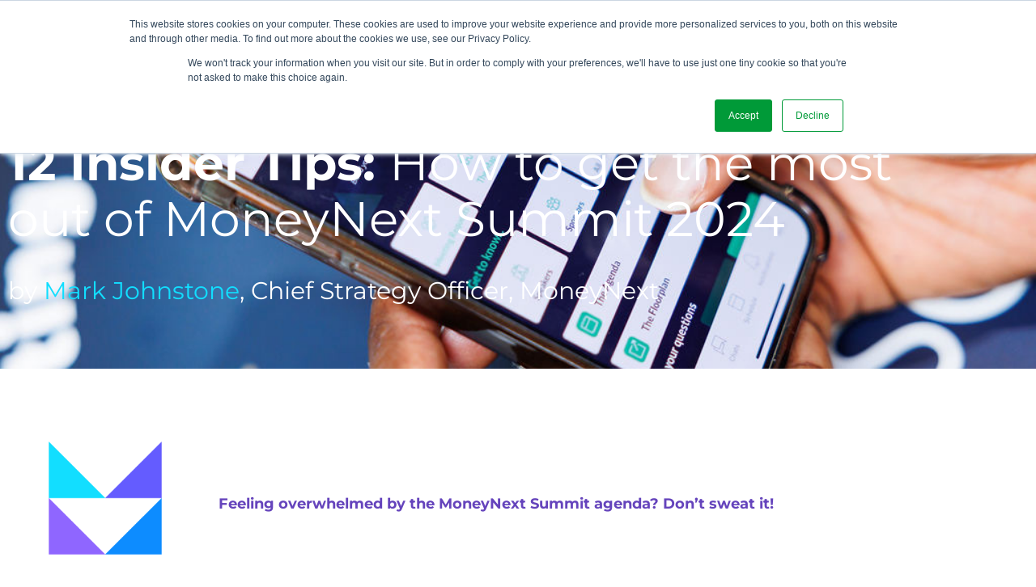

--- FILE ---
content_type: text/html; charset=UTF-8
request_url: https://wearemoneynext.com/12-insider-tips/
body_size: 10889
content:
<!doctype html>
<html lang="en-US">
<head>
	<meta charset="UTF-8">
	<meta name="viewport" content="width=device-width, initial-scale=1">
	<link rel="profile" href="https://gmpg.org/xfn/11">
	<title>12 Insider Tips: How to get the most out of MoneyNext Summit &#8217;24 &#8211; MoneyNext</title>
<meta name='robots' content='max-image-preview:large' />

<!-- Google Tag Manager for WordPress by gtm4wp.com -->
<script data-cfasync="false" data-pagespeed-no-defer>
	var gtm4wp_datalayer_name = "dataLayer";
	var dataLayer = dataLayer || [];
</script>
<!-- End Google Tag Manager for WordPress by gtm4wp.com --><link rel='dns-prefetch' href='//js.hs-scripts.com' />
<link rel="alternate" type="application/rss+xml" title="MoneyNext &raquo; Feed" href="https://wearemoneynext.com/feed/" />
<link rel="alternate" type="application/rss+xml" title="MoneyNext &raquo; Comments Feed" href="https://wearemoneynext.com/comments/feed/" />
<link rel="alternate" type="application/rss+xml" title="MoneyNext &raquo; 12 Insider Tips: How to get the most out of MoneyNext Summit &#8217;24 Comments Feed" href="https://wearemoneynext.com/12-insider-tips/feed/" />
<link rel="alternate" title="oEmbed (JSON)" type="application/json+oembed" href="https://wearemoneynext.com/wp-json/oembed/1.0/embed?url=https%3A%2F%2Fwearemoneynext.com%2F12-insider-tips%2F" />
<link rel="alternate" title="oEmbed (XML)" type="text/xml+oembed" href="https://wearemoneynext.com/wp-json/oembed/1.0/embed?url=https%3A%2F%2Fwearemoneynext.com%2F12-insider-tips%2F&#038;format=xml" />
<style id='wp-img-auto-sizes-contain-inline-css'>
img:is([sizes=auto i],[sizes^="auto," i]){contain-intrinsic-size:3000px 1500px}
/*# sourceURL=wp-img-auto-sizes-contain-inline-css */
</style>
<link rel='stylesheet' id='dce-dynamic-visibility-style-css' href='https://wearemoneynext.com/wp-content/plugins/dynamic-visibility-for-elementor/assets/css/dynamic-visibility.css?ver=6.0.1' media='all' />
<style id='wp-emoji-styles-inline-css'>

	img.wp-smiley, img.emoji {
		display: inline !important;
		border: none !important;
		box-shadow: none !important;
		height: 1em !important;
		width: 1em !important;
		margin: 0 0.07em !important;
		vertical-align: -0.1em !important;
		background: none !important;
		padding: 0 !important;
	}
/*# sourceURL=wp-emoji-styles-inline-css */
</style>
<style id='global-styles-inline-css'>
:root{--wp--preset--aspect-ratio--square: 1;--wp--preset--aspect-ratio--4-3: 4/3;--wp--preset--aspect-ratio--3-4: 3/4;--wp--preset--aspect-ratio--3-2: 3/2;--wp--preset--aspect-ratio--2-3: 2/3;--wp--preset--aspect-ratio--16-9: 16/9;--wp--preset--aspect-ratio--9-16: 9/16;--wp--preset--color--black: #000000;--wp--preset--color--cyan-bluish-gray: #abb8c3;--wp--preset--color--white: #ffffff;--wp--preset--color--pale-pink: #f78da7;--wp--preset--color--vivid-red: #cf2e2e;--wp--preset--color--luminous-vivid-orange: #ff6900;--wp--preset--color--luminous-vivid-amber: #fcb900;--wp--preset--color--light-green-cyan: #7bdcb5;--wp--preset--color--vivid-green-cyan: #00d084;--wp--preset--color--pale-cyan-blue: #8ed1fc;--wp--preset--color--vivid-cyan-blue: #0693e3;--wp--preset--color--vivid-purple: #9b51e0;--wp--preset--gradient--vivid-cyan-blue-to-vivid-purple: linear-gradient(135deg,rgb(6,147,227) 0%,rgb(155,81,224) 100%);--wp--preset--gradient--light-green-cyan-to-vivid-green-cyan: linear-gradient(135deg,rgb(122,220,180) 0%,rgb(0,208,130) 100%);--wp--preset--gradient--luminous-vivid-amber-to-luminous-vivid-orange: linear-gradient(135deg,rgb(252,185,0) 0%,rgb(255,105,0) 100%);--wp--preset--gradient--luminous-vivid-orange-to-vivid-red: linear-gradient(135deg,rgb(255,105,0) 0%,rgb(207,46,46) 100%);--wp--preset--gradient--very-light-gray-to-cyan-bluish-gray: linear-gradient(135deg,rgb(238,238,238) 0%,rgb(169,184,195) 100%);--wp--preset--gradient--cool-to-warm-spectrum: linear-gradient(135deg,rgb(74,234,220) 0%,rgb(151,120,209) 20%,rgb(207,42,186) 40%,rgb(238,44,130) 60%,rgb(251,105,98) 80%,rgb(254,248,76) 100%);--wp--preset--gradient--blush-light-purple: linear-gradient(135deg,rgb(255,206,236) 0%,rgb(152,150,240) 100%);--wp--preset--gradient--blush-bordeaux: linear-gradient(135deg,rgb(254,205,165) 0%,rgb(254,45,45) 50%,rgb(107,0,62) 100%);--wp--preset--gradient--luminous-dusk: linear-gradient(135deg,rgb(255,203,112) 0%,rgb(199,81,192) 50%,rgb(65,88,208) 100%);--wp--preset--gradient--pale-ocean: linear-gradient(135deg,rgb(255,245,203) 0%,rgb(182,227,212) 50%,rgb(51,167,181) 100%);--wp--preset--gradient--electric-grass: linear-gradient(135deg,rgb(202,248,128) 0%,rgb(113,206,126) 100%);--wp--preset--gradient--midnight: linear-gradient(135deg,rgb(2,3,129) 0%,rgb(40,116,252) 100%);--wp--preset--font-size--small: 13px;--wp--preset--font-size--medium: 20px;--wp--preset--font-size--large: 36px;--wp--preset--font-size--x-large: 42px;--wp--preset--spacing--20: 0.44rem;--wp--preset--spacing--30: 0.67rem;--wp--preset--spacing--40: 1rem;--wp--preset--spacing--50: 1.5rem;--wp--preset--spacing--60: 2.25rem;--wp--preset--spacing--70: 3.38rem;--wp--preset--spacing--80: 5.06rem;--wp--preset--shadow--natural: 6px 6px 9px rgba(0, 0, 0, 0.2);--wp--preset--shadow--deep: 12px 12px 50px rgba(0, 0, 0, 0.4);--wp--preset--shadow--sharp: 6px 6px 0px rgba(0, 0, 0, 0.2);--wp--preset--shadow--outlined: 6px 6px 0px -3px rgb(255, 255, 255), 6px 6px rgb(0, 0, 0);--wp--preset--shadow--crisp: 6px 6px 0px rgb(0, 0, 0);}:root { --wp--style--global--content-size: 800px;--wp--style--global--wide-size: 1200px; }:where(body) { margin: 0; }.wp-site-blocks > .alignleft { float: left; margin-right: 2em; }.wp-site-blocks > .alignright { float: right; margin-left: 2em; }.wp-site-blocks > .aligncenter { justify-content: center; margin-left: auto; margin-right: auto; }:where(.wp-site-blocks) > * { margin-block-start: 24px; margin-block-end: 0; }:where(.wp-site-blocks) > :first-child { margin-block-start: 0; }:where(.wp-site-blocks) > :last-child { margin-block-end: 0; }:root { --wp--style--block-gap: 24px; }:root :where(.is-layout-flow) > :first-child{margin-block-start: 0;}:root :where(.is-layout-flow) > :last-child{margin-block-end: 0;}:root :where(.is-layout-flow) > *{margin-block-start: 24px;margin-block-end: 0;}:root :where(.is-layout-constrained) > :first-child{margin-block-start: 0;}:root :where(.is-layout-constrained) > :last-child{margin-block-end: 0;}:root :where(.is-layout-constrained) > *{margin-block-start: 24px;margin-block-end: 0;}:root :where(.is-layout-flex){gap: 24px;}:root :where(.is-layout-grid){gap: 24px;}.is-layout-flow > .alignleft{float: left;margin-inline-start: 0;margin-inline-end: 2em;}.is-layout-flow > .alignright{float: right;margin-inline-start: 2em;margin-inline-end: 0;}.is-layout-flow > .aligncenter{margin-left: auto !important;margin-right: auto !important;}.is-layout-constrained > .alignleft{float: left;margin-inline-start: 0;margin-inline-end: 2em;}.is-layout-constrained > .alignright{float: right;margin-inline-start: 2em;margin-inline-end: 0;}.is-layout-constrained > .aligncenter{margin-left: auto !important;margin-right: auto !important;}.is-layout-constrained > :where(:not(.alignleft):not(.alignright):not(.alignfull)){max-width: var(--wp--style--global--content-size);margin-left: auto !important;margin-right: auto !important;}.is-layout-constrained > .alignwide{max-width: var(--wp--style--global--wide-size);}body .is-layout-flex{display: flex;}.is-layout-flex{flex-wrap: wrap;align-items: center;}.is-layout-flex > :is(*, div){margin: 0;}body .is-layout-grid{display: grid;}.is-layout-grid > :is(*, div){margin: 0;}body{padding-top: 0px;padding-right: 0px;padding-bottom: 0px;padding-left: 0px;}a:where(:not(.wp-element-button)){text-decoration: underline;}:root :where(.wp-element-button, .wp-block-button__link){background-color: #32373c;border-width: 0;color: #fff;font-family: inherit;font-size: inherit;font-style: inherit;font-weight: inherit;letter-spacing: inherit;line-height: inherit;padding-top: calc(0.667em + 2px);padding-right: calc(1.333em + 2px);padding-bottom: calc(0.667em + 2px);padding-left: calc(1.333em + 2px);text-decoration: none;text-transform: inherit;}.has-black-color{color: var(--wp--preset--color--black) !important;}.has-cyan-bluish-gray-color{color: var(--wp--preset--color--cyan-bluish-gray) !important;}.has-white-color{color: var(--wp--preset--color--white) !important;}.has-pale-pink-color{color: var(--wp--preset--color--pale-pink) !important;}.has-vivid-red-color{color: var(--wp--preset--color--vivid-red) !important;}.has-luminous-vivid-orange-color{color: var(--wp--preset--color--luminous-vivid-orange) !important;}.has-luminous-vivid-amber-color{color: var(--wp--preset--color--luminous-vivid-amber) !important;}.has-light-green-cyan-color{color: var(--wp--preset--color--light-green-cyan) !important;}.has-vivid-green-cyan-color{color: var(--wp--preset--color--vivid-green-cyan) !important;}.has-pale-cyan-blue-color{color: var(--wp--preset--color--pale-cyan-blue) !important;}.has-vivid-cyan-blue-color{color: var(--wp--preset--color--vivid-cyan-blue) !important;}.has-vivid-purple-color{color: var(--wp--preset--color--vivid-purple) !important;}.has-black-background-color{background-color: var(--wp--preset--color--black) !important;}.has-cyan-bluish-gray-background-color{background-color: var(--wp--preset--color--cyan-bluish-gray) !important;}.has-white-background-color{background-color: var(--wp--preset--color--white) !important;}.has-pale-pink-background-color{background-color: var(--wp--preset--color--pale-pink) !important;}.has-vivid-red-background-color{background-color: var(--wp--preset--color--vivid-red) !important;}.has-luminous-vivid-orange-background-color{background-color: var(--wp--preset--color--luminous-vivid-orange) !important;}.has-luminous-vivid-amber-background-color{background-color: var(--wp--preset--color--luminous-vivid-amber) !important;}.has-light-green-cyan-background-color{background-color: var(--wp--preset--color--light-green-cyan) !important;}.has-vivid-green-cyan-background-color{background-color: var(--wp--preset--color--vivid-green-cyan) !important;}.has-pale-cyan-blue-background-color{background-color: var(--wp--preset--color--pale-cyan-blue) !important;}.has-vivid-cyan-blue-background-color{background-color: var(--wp--preset--color--vivid-cyan-blue) !important;}.has-vivid-purple-background-color{background-color: var(--wp--preset--color--vivid-purple) !important;}.has-black-border-color{border-color: var(--wp--preset--color--black) !important;}.has-cyan-bluish-gray-border-color{border-color: var(--wp--preset--color--cyan-bluish-gray) !important;}.has-white-border-color{border-color: var(--wp--preset--color--white) !important;}.has-pale-pink-border-color{border-color: var(--wp--preset--color--pale-pink) !important;}.has-vivid-red-border-color{border-color: var(--wp--preset--color--vivid-red) !important;}.has-luminous-vivid-orange-border-color{border-color: var(--wp--preset--color--luminous-vivid-orange) !important;}.has-luminous-vivid-amber-border-color{border-color: var(--wp--preset--color--luminous-vivid-amber) !important;}.has-light-green-cyan-border-color{border-color: var(--wp--preset--color--light-green-cyan) !important;}.has-vivid-green-cyan-border-color{border-color: var(--wp--preset--color--vivid-green-cyan) !important;}.has-pale-cyan-blue-border-color{border-color: var(--wp--preset--color--pale-cyan-blue) !important;}.has-vivid-cyan-blue-border-color{border-color: var(--wp--preset--color--vivid-cyan-blue) !important;}.has-vivid-purple-border-color{border-color: var(--wp--preset--color--vivid-purple) !important;}.has-vivid-cyan-blue-to-vivid-purple-gradient-background{background: var(--wp--preset--gradient--vivid-cyan-blue-to-vivid-purple) !important;}.has-light-green-cyan-to-vivid-green-cyan-gradient-background{background: var(--wp--preset--gradient--light-green-cyan-to-vivid-green-cyan) !important;}.has-luminous-vivid-amber-to-luminous-vivid-orange-gradient-background{background: var(--wp--preset--gradient--luminous-vivid-amber-to-luminous-vivid-orange) !important;}.has-luminous-vivid-orange-to-vivid-red-gradient-background{background: var(--wp--preset--gradient--luminous-vivid-orange-to-vivid-red) !important;}.has-very-light-gray-to-cyan-bluish-gray-gradient-background{background: var(--wp--preset--gradient--very-light-gray-to-cyan-bluish-gray) !important;}.has-cool-to-warm-spectrum-gradient-background{background: var(--wp--preset--gradient--cool-to-warm-spectrum) !important;}.has-blush-light-purple-gradient-background{background: var(--wp--preset--gradient--blush-light-purple) !important;}.has-blush-bordeaux-gradient-background{background: var(--wp--preset--gradient--blush-bordeaux) !important;}.has-luminous-dusk-gradient-background{background: var(--wp--preset--gradient--luminous-dusk) !important;}.has-pale-ocean-gradient-background{background: var(--wp--preset--gradient--pale-ocean) !important;}.has-electric-grass-gradient-background{background: var(--wp--preset--gradient--electric-grass) !important;}.has-midnight-gradient-background{background: var(--wp--preset--gradient--midnight) !important;}.has-small-font-size{font-size: var(--wp--preset--font-size--small) !important;}.has-medium-font-size{font-size: var(--wp--preset--font-size--medium) !important;}.has-large-font-size{font-size: var(--wp--preset--font-size--large) !important;}.has-x-large-font-size{font-size: var(--wp--preset--font-size--x-large) !important;}
:root :where(.wp-block-pullquote){font-size: 1.5em;line-height: 1.6;}
/*# sourceURL=global-styles-inline-css */
</style>
<link rel='stylesheet' id='hello-elementor-css' href='https://wearemoneynext.com/wp-content/themes/hello-elementor/assets/css/reset.css?ver=3.4.5' media='all' />
<link rel='stylesheet' id='hello-elementor-theme-style-css' href='https://wearemoneynext.com/wp-content/themes/hello-elementor/assets/css/theme.css?ver=3.4.5' media='all' />
<link rel='stylesheet' id='hello-elementor-header-footer-css' href='https://wearemoneynext.com/wp-content/themes/hello-elementor/assets/css/header-footer.css?ver=3.4.5' media='all' />
<link rel='stylesheet' id='elementor-frontend-css' href='https://wearemoneynext.com/wp-content/uploads/elementor/css/custom-frontend.min.css?ver=1768472481' media='all' />
<link rel='stylesheet' id='elementor-post-6-css' href='https://wearemoneynext.com/wp-content/uploads/elementor/css/post-6.css?ver=1768472482' media='all' />
<link rel='stylesheet' id='widget-spacer-css' href='https://wearemoneynext.com/wp-content/plugins/elementor/assets/css/widget-spacer.min.css?ver=3.34.1' media='all' />
<link rel='stylesheet' id='widget-image-css' href='https://wearemoneynext.com/wp-content/plugins/elementor/assets/css/widget-image.min.css?ver=3.34.1' media='all' />
<link rel='stylesheet' id='widget-divider-css' href='https://wearemoneynext.com/wp-content/plugins/elementor/assets/css/widget-divider.min.css?ver=3.34.1' media='all' />
<link rel='stylesheet' id='widget-video-css' href='https://wearemoneynext.com/wp-content/plugins/elementor/assets/css/widget-video.min.css?ver=3.34.1' media='all' />
<link rel='stylesheet' id='elementor-post-1668-css' href='https://wearemoneynext.com/wp-content/uploads/elementor/css/post-1668.css?ver=1768507626' media='all' />
<link rel='stylesheet' id='elementor-gf-local-montserrat-css' href='https://wearemoneynext.com/wp-content/uploads/elementor/google-fonts/css/montserrat.css?ver=1742991674' media='all' />
<script src="https://wearemoneynext.com/wp-includes/js/jquery/jquery.min.js?ver=3.7.1" id="jquery-core-js"></script>
<script src="https://wearemoneynext.com/wp-includes/js/jquery/jquery-migrate.min.js?ver=3.4.1" id="jquery-migrate-js"></script>
<link rel="https://api.w.org/" href="https://wearemoneynext.com/wp-json/" /><link rel="alternate" title="JSON" type="application/json" href="https://wearemoneynext.com/wp-json/wp/v2/posts/1668" /><link rel="EditURI" type="application/rsd+xml" title="RSD" href="https://wearemoneynext.com/xmlrpc.php?rsd" />
<meta name="generator" content="WordPress 6.9" />
<link rel="canonical" href="https://wearemoneynext.com/12-insider-tips/" />
<link rel='shortlink' href='https://wearemoneynext.com/?p=1668' />
			<!-- DO NOT COPY THIS SNIPPET! Start of Page Analytics Tracking for HubSpot WordPress plugin v11.3.33-->
			<script class="hsq-set-content-id" data-content-id="blog-post">
				var _hsq = _hsq || [];
				_hsq.push(["setContentType", "blog-post"]);
			</script>
			<!-- DO NOT COPY THIS SNIPPET! End of Page Analytics Tracking for HubSpot WordPress plugin -->
			
<!-- Google Tag Manager for WordPress by gtm4wp.com -->
<!-- GTM Container placement set to off -->
<script data-cfasync="false" data-pagespeed-no-defer>
	var dataLayer_content = {"pagePostType":"post","pagePostType2":"single-post","pageCategory":["articles"],"pagePostAuthor":"Mark Johnstone"};
	dataLayer.push( dataLayer_content );
</script>
<script data-cfasync="false" data-pagespeed-no-defer>
	console.warn && console.warn("[GTM4WP] Google Tag Manager container code placement set to OFF !!!");
	console.warn && console.warn("[GTM4WP] Data layer codes are active but GTM container must be loaded using custom coding !!!");
</script>
<!-- End Google Tag Manager for WordPress by gtm4wp.com --><meta name="description" content="The financial services industry has a history of reliance on human interaction for customer support, but this legacy shouldn’t stand in the way of innovation: the landscape is rapidly evolving.">
<meta name="generator" content="Elementor 3.34.1; features: e_font_icon_svg, additional_custom_breakpoints; settings: css_print_method-external, google_font-enabled, font_display-swap">
			<style>
				.e-con.e-parent:nth-of-type(n+4):not(.e-lazyloaded):not(.e-no-lazyload),
				.e-con.e-parent:nth-of-type(n+4):not(.e-lazyloaded):not(.e-no-lazyload) * {
					background-image: none !important;
				}
				@media screen and (max-height: 1024px) {
					.e-con.e-parent:nth-of-type(n+3):not(.e-lazyloaded):not(.e-no-lazyload),
					.e-con.e-parent:nth-of-type(n+3):not(.e-lazyloaded):not(.e-no-lazyload) * {
						background-image: none !important;
					}
				}
				@media screen and (max-height: 640px) {
					.e-con.e-parent:nth-of-type(n+2):not(.e-lazyloaded):not(.e-no-lazyload),
					.e-con.e-parent:nth-of-type(n+2):not(.e-lazyloaded):not(.e-no-lazyload) * {
						background-image: none !important;
					}
				}
			</style>
			<link rel="icon" href="https://wearemoneynext.com/wp-content/uploads/2024/04/Asset-7@2x-8-150x150.png" sizes="32x32" />
<link rel="icon" href="https://wearemoneynext.com/wp-content/uploads/2024/04/Asset-7@2x-8-300x300.png" sizes="192x192" />
<link rel="apple-touch-icon" href="https://wearemoneynext.com/wp-content/uploads/2024/04/Asset-7@2x-8-300x300.png" />
<meta name="msapplication-TileImage" content="https://wearemoneynext.com/wp-content/uploads/2024/04/Asset-7@2x-8-300x300.png" />
</head>
<body class="wp-singular post-template-default single single-post postid-1668 single-format-standard wp-custom-logo wp-embed-responsive wp-theme-hello-elementor hello-elementor-default elementor-default elementor-template-full-width elementor-kit-6 elementor-page elementor-page-1668">


<a class="skip-link screen-reader-text" href="#content">Skip to content</a>

<header id="site-header" class="site-header dynamic-header menu-dropdown-tablet">
	<div class="header-inner">
		<div class="site-branding show-logo">
							<div class="site-logo show">
					<a href="https://wearemoneynext.com/" class="custom-logo-link" rel="home"><img width="500" height="72" src="https://wearemoneynext.com/wp-content/uploads/2024/04/MoneyNext-Logo-e1758534684377.png" class="custom-logo" alt="MoneyNext" decoding="async" srcset="https://wearemoneynext.com/wp-content/uploads/2024/04/MoneyNext-Logo-e1758534684377.png 500w, https://wearemoneynext.com/wp-content/uploads/2024/04/MoneyNext-Logo-e1758534684377-300x43.png 300w" sizes="(max-width: 500px) 100vw, 500px" /></a>				</div>
					</div>

					</div>
</header>
		<div data-elementor-type="wp-post" data-elementor-id="1668" class="elementor elementor-1668">
				<div class="elementor-element elementor-element-3243f10b elementor-hidden-mobile_extra elementor-hidden-mobile e-flex e-con-boxed e-con e-parent" data-id="3243f10b" data-element_type="container">
					<div class="e-con-inner">
				<div class="elementor-element elementor-element-43983a1f elementor-widget elementor-widget-text-editor" data-id="43983a1f" data-element_type="widget" data-widget_type="text-editor.default">
				<div class="elementor-widget-container">
									hello.								</div>
				</div>
					</div>
				</div>
				<section class="elementor-section elementor-top-section elementor-element elementor-element-2149a90d elementor-hidden-mobile elementor-section-boxed elementor-section-height-default elementor-section-height-default" data-id="2149a90d" data-element_type="section" data-settings="{&quot;background_background&quot;:&quot;classic&quot;}">
							<div class="elementor-background-overlay"></div>
							<div class="elementor-container elementor-column-gap-default">
					<div class="elementor-column elementor-col-100 elementor-top-column elementor-element elementor-element-230c835b" data-id="230c835b" data-element_type="column">
			<div class="elementor-widget-wrap elementor-element-populated">
						<div class="elementor-element elementor-element-44096f9a elementor-widget elementor-widget-spacer" data-id="44096f9a" data-element_type="widget" data-widget_type="spacer.default">
				<div class="elementor-widget-container">
							<div class="elementor-spacer">
			<div class="elementor-spacer-inner"></div>
		</div>
						</div>
				</div>
				<div class="elementor-element elementor-element-395ecb04 elementor-widget elementor-widget-text-editor" data-id="395ecb04" data-element_type="widget" data-widget_type="text-editor.default">
				<div class="elementor-widget-container">
									<span style="font-family: Montserrat, Geneva, sans-serif; font-size: 60px; line-height: 1.15; color: #ffffff;"><b>12 Insider Tips: </b>How to get the most out of MoneyNext Summit 2024</span>								</div>
				</div>
				<div class="elementor-element elementor-element-2fe15b0d elementor-widget elementor-widget-spacer" data-id="2fe15b0d" data-element_type="widget" data-widget_type="spacer.default">
				<div class="elementor-widget-container">
							<div class="elementor-spacer">
			<div class="elementor-spacer-inner"></div>
		</div>
						</div>
				</div>
				<div class="elementor-element elementor-element-2e21b8ba elementor-widget elementor-widget-text-editor" data-id="2e21b8ba" data-element_type="widget" data-widget_type="text-editor.default">
				<div class="elementor-widget-container">
									<p style="text-align: left;"><span style="font-family: Montserrat, Geneva, sans-serif;"><span style="font-size: 30px;">by <span style="color: #12deff;">Mark Johnstone</span>, Chief Strategy Officer, MoneyNext</span></span></p>								</div>
				</div>
					</div>
		</div>
					</div>
		</section>
				<section class="elementor-section elementor-top-section elementor-element elementor-element-6092709 elementor-hidden-desktop elementor-hidden-tablet elementor-hidden-laptop elementor-hidden-tablet_extra elementor-section-boxed elementor-section-height-default elementor-section-height-default" data-id="6092709" data-element_type="section" data-settings="{&quot;background_background&quot;:&quot;classic&quot;}">
							<div class="elementor-background-overlay"></div>
							<div class="elementor-container elementor-column-gap-default">
					<div class="elementor-column elementor-col-100 elementor-top-column elementor-element elementor-element-cb973c9" data-id="cb973c9" data-element_type="column">
			<div class="elementor-widget-wrap elementor-element-populated">
						<div class="elementor-element elementor-element-75b3544b elementor-widget elementor-widget-spacer" data-id="75b3544b" data-element_type="widget" data-widget_type="spacer.default">
				<div class="elementor-widget-container">
							<div class="elementor-spacer">
			<div class="elementor-spacer-inner"></div>
		</div>
						</div>
				</div>
				<div class="elementor-element elementor-element-7aa4ad94 elementor-widget elementor-widget-text-editor" data-id="7aa4ad94" data-element_type="widget" data-widget_type="text-editor.default">
				<div class="elementor-widget-container">
									<span style="font-family: Montserrat, Geneva, sans-serif; font-size: 30px; line-height: 1.15; color: #ffffff;"><b>12 Insider Tips: </b>How to get the most out of MoneyNext Summit 2024</span>								</div>
				</div>
				<div class="elementor-element elementor-element-19cd25fb elementor-widget elementor-widget-spacer" data-id="19cd25fb" data-element_type="widget" data-widget_type="spacer.default">
				<div class="elementor-widget-container">
							<div class="elementor-spacer">
			<div class="elementor-spacer-inner"></div>
		</div>
						</div>
				</div>
				<div class="elementor-element elementor-element-5c01618d elementor-widget elementor-widget-text-editor" data-id="5c01618d" data-element_type="widget" data-widget_type="text-editor.default">
				<div class="elementor-widget-container">
									<p style="text-align: left;"><span style="font-family: Montserrat, Geneva, sans-serif;"><span style="font-size: 20px;">by <span style="color: #12deff;">Mark Johnstone</span>, Chief Strategy Officer, MoneyNext</span></span></p>								</div>
				</div>
					</div>
		</div>
					</div>
		</section>
				<section class="elementor-section elementor-top-section elementor-element elementor-element-6316e52a elementor-section-boxed elementor-section-height-default elementor-section-height-default" data-id="6316e52a" data-element_type="section">
						<div class="elementor-container elementor-column-gap-default">
					<div class="elementor-column elementor-col-33 elementor-top-column elementor-element elementor-element-15db8976" data-id="15db8976" data-element_type="column">
			<div class="elementor-widget-wrap elementor-element-populated">
						<div class="elementor-element elementor-element-4ec333fb elementor-hidden-mobile elementor-widget elementor-widget-image" data-id="4ec333fb" data-element_type="widget" data-widget_type="image.default">
				<div class="elementor-widget-container">
															<img fetchpriority="high" decoding="async" width="418" height="418" src="https://wearemoneynext.com/wp-content/uploads/2024/04/Asset-7@2x-8.png" class="attachment-large size-large wp-image-383" alt="" srcset="https://wearemoneynext.com/wp-content/uploads/2024/04/Asset-7@2x-8.png 418w, https://wearemoneynext.com/wp-content/uploads/2024/04/Asset-7@2x-8-300x300.png 300w, https://wearemoneynext.com/wp-content/uploads/2024/04/Asset-7@2x-8-150x150.png 150w" sizes="(max-width: 418px) 100vw, 418px" />															</div>
				</div>
				<div class="elementor-element elementor-element-4228f982 elementor-hidden-mobile elementor-hidden-desktop elementor-hidden-laptop elementor-hidden-tablet_extra elementor-hidden-tablet elementor-hidden-mobile_extra elementor-widget-divider--view-line elementor-widget elementor-widget-divider" data-id="4228f982" data-element_type="widget" data-widget_type="divider.default">
				<div class="elementor-widget-container">
							<div class="elementor-divider">
			<span class="elementor-divider-separator">
						</span>
		</div>
						</div>
				</div>
				<div class="elementor-element elementor-element-19abb4c6 elementor-hidden-mobile elementor-hidden-desktop elementor-hidden-laptop elementor-hidden-tablet_extra elementor-hidden-tablet elementor-hidden-mobile_extra elementor-widget elementor-widget-text-editor" data-id="19abb4c6" data-element_type="widget" data-widget_type="text-editor.default">
				<div class="elementor-widget-container">
									<p style="text-align: right;">View more from this series:</p>								</div>
				</div>
				<div class="elementor-element elementor-element-1510a0a3 elementor-hidden-mobile elementor-hidden-desktop elementor-hidden-laptop elementor-hidden-tablet_extra elementor-hidden-tablet elementor-hidden-mobile_extra elementor-widget elementor-widget-text-editor" data-id="1510a0a3" data-element_type="widget" data-widget_type="text-editor.default">
				<div class="elementor-widget-container">
									<p style="text-align: right;"><span style="color: #0d8cff;"><a style="color: #0d8cff;" href="https://bankingtransformationsummit.com/category/blog/zendesk-cx-trends/"><span style="font-family: Montserrat, Geneva, sans-serif; font-size: 20px;"><strong>Zendesk CX Trends 2024</strong></span></a></span></p>								</div>
				</div>
					</div>
		</div>
				<div class="elementor-column elementor-col-66 elementor-top-column elementor-element elementor-element-3da52d86" data-id="3da52d86" data-element_type="column">
			<div class="elementor-widget-wrap elementor-element-populated">
						<div class="elementor-element elementor-element-a2e1b57 elementor-hidden-tablet_extra elementor-hidden-tablet elementor-hidden-mobile_extra elementor-hidden-mobile elementor-widget elementor-widget-video" data-id="a2e1b57" data-element_type="widget" data-settings="{&quot;youtube_url&quot;:&quot;https:\/\/youtu.be\/NRaulW4o2ww&quot;,&quot;video_type&quot;:&quot;youtube&quot;,&quot;controls&quot;:&quot;yes&quot;}" data-widget_type="video.default">
				<div class="elementor-widget-container">
							<div class="elementor-wrapper elementor-open-inline">
			<div class="elementor-video"></div>		</div>
						</div>
				</div>
				<div class="elementor-element elementor-element-8a65f1e elementor-hidden-desktop elementor-hidden-laptop elementor-widget elementor-widget-video" data-id="8a65f1e" data-element_type="widget" data-settings="{&quot;youtube_url&quot;:&quot;https:\/\/youtu.be\/NRaulW4o2ww&quot;,&quot;video_type&quot;:&quot;youtube&quot;,&quot;controls&quot;:&quot;yes&quot;}" data-widget_type="video.default">
				<div class="elementor-widget-container">
							<div class="elementor-wrapper elementor-open-inline">
			<div class="elementor-video"></div>		</div>
						</div>
				</div>
				<div class="elementor-element elementor-element-37ecd544 elementor-widget elementor-widget-text-editor" data-id="37ecd544" data-element_type="widget" data-widget_type="text-editor.default">
				<div class="elementor-widget-container">
									<p><style>
  body {<br />    font-family: Montserrat, sans-serif;<br />    font-size: 18px;<br />    color: #000;<br />  }</p>
<p>  h1, h2, h3, h4, h5, h6 {<br />    font-weight: bold;<br />    color: #41a85f;<br />  }</p>
<p>  p {<br />    margin-bottom: 1rem;<br />  }<br /></style></p><p style="font-weight: bold; color: #6544bc;">Feeling overwhelmed by the MoneyNext Summit agenda? Don&#8217;t sweat it!</p><p>This year&#8217;s event is packed with sessions, speakers, and networking opportunities. But hidden among the highlights are some secret gems that can maximise your ROI. Here are a few insider tips to get the most out of your summit experience.</p><p style="font-weight: bold; color: #6544bc;">1. Registration</p><p>Arriving at the self-service terminals, simply type in your name and your badge will instantly print! Our friendly staff will also be on hand to assist you with any questions, ensuring a smooth and stress-free process.</p><p style="font-weight: bold; color: #6544bc;">2. Unlock the Full Summit Experience!</p><p>Download the award-winning MoneyNext app before you arrive. It&#8217;s your one-stop shop for navigating the agenda, viewing the attendee list, booking meetings, and prioritising must-see sessions. Plus, explore the exhibitor directory and identify sponsors showcasing solutions that can transform your business.</p><p style="font-weight: bold; color: #6544bc;">3. Opening Keynotes</p><p>We have some fantastic headliners so make sure you arrive with enough time to get your coffee and take your seat by 0930. They are not to be missed!</p><p style="font-weight: bold; color: #6544bc;">4. Roundtables</p><p>Further your learning and connections with our roundtable programme! Explore 100+ sessions through the MoneyNext app. Reserve your seat and check in onsite at the Roundtable Welcome Area. Engage with peers, tackle industry issues, and unlock valuable insights.</p><p style="font-weight: bold; color: #6544bc;">5. Meetings</p><p>We will have over 2,000 attendees onsite representing banks, wealth firms, insurance companies and lenders! Our award-winning AI-powered app allows you to arrange meetings, but just a note to also make sure you’re checking any Pending Meetings! There might be requests in there that you haven&#8217;t seen!</p><p style="font-weight: bold; color: #6544bc;">6. Demo Stage</p><p>See the future of financial services in action! The Demo Stage showcases the latest cutting-edge products and solutions designed to revolutionise BSFI.</p><p style="font-weight: bold; color: #6544bc;">7. Street Food (and refreshments…)</p><p>Fuel your brainpower with delicious street food! Ditch the boring conference meals and savour a wide variety of complimentary street food options available from 1:00 PM onwards.</p><p>Recharge throughout the day with our convenient barista and smoothie stations.</p><p style="font-weight: bold; color: #6544bc;">8. Remote Working Zone</p><p>Have a call that just can&#8217;t be moved? Need to send an important email that just can’t wait? We’ve got you covered! Our dedicated Remote Working Zone provides a quiet space to catch up on emails or calls, ensuring you get the most out of the event.</p><p style="font-weight: bold; color: #6544bc;">9. Live Football!</p><p>The Euros are on, but the future of banking is here! Join us for complimentary draught beer and refreshments from 2pm onwards. It&#8217;s the perfect chance to mingle with colleagues, celebrate innovation, and maybe catch a goal or two. Let&#8217;s make this summit a win-win (on and off the pitch)!</p><p style="font-weight: bold; color: #6544bc;">10. Networking Drinks</p><p>After a day of learning and innovation, unwind and network over drinks. It&#8217;s the perfect opportunity to discuss the day&#8217;s highlights, explore solutions and forge valuable connections that can propel your business forward. From 4pm in the main expo.</p><p style="font-weight: bold; color: #6544bc;">11. Cruise Home on our Official Boat Party! &#8211; 19th June</p><p>Extend the networking beyond the summit! Don&#8217;t miss our exclusive post-summit networking event aboard the Silver Sturgeon, a luxurious river yacht. Enjoy an evening of food, drinks, and conversation as we cruise back to Central London with stops at Tower Bridge and Festival Hall. It&#8217;s the perfect opportunity to solidify connections and unwind after a productive day.</p><p style="font-weight: bold; color: #6544bc;">12. Breakfast with WIBF! &#8211; 20th June</p><p>Join the team at Women in Banking and Finance for a special breakfast session from 8:45 AM to 9:30 AM on the 20th June. Discuss industry challenges, success strategies, and the power of mentorship. Network with mentors and mentees over coffee, juice, open sandwiches and pastries. Don&#8217;t miss this chance to connect and empower your career journey</p>								</div>
				</div>
					</div>
		</div>
					</div>
		</section>
				</div>
		<footer id="site-footer" class="site-footer dynamic-footer footer-stacked footer-has-copyright">
	<div class="footer-inner">
		<div class="site-branding show-logo">
							<div class="site-logo hide">
					<a href="https://wearemoneynext.com/" class="custom-logo-link" rel="home"><img width="500" height="72" src="https://wearemoneynext.com/wp-content/uploads/2024/04/MoneyNext-Logo-e1758534684377.png" class="custom-logo" alt="MoneyNext" decoding="async" srcset="https://wearemoneynext.com/wp-content/uploads/2024/04/MoneyNext-Logo-e1758534684377.png 500w, https://wearemoneynext.com/wp-content/uploads/2024/04/MoneyNext-Logo-e1758534684377-300x43.png 300w" sizes="(max-width: 500px) 100vw, 500px" /></a>				</div>
					</div>

		
					<div class="copyright show">
				<p>MoneyNext 2025 © All rights reserved</p>
			</div>
			</div>
</footer>

<script type="speculationrules">
{"prefetch":[{"source":"document","where":{"and":[{"href_matches":"/*"},{"not":{"href_matches":["/wp-*.php","/wp-admin/*","/wp-content/uploads/*","/wp-content/*","/wp-content/plugins/*","/wp-content/themes/hello-elementor/*","/*\\?(.+)"]}},{"not":{"selector_matches":"a[rel~=\"nofollow\"]"}},{"not":{"selector_matches":".no-prefetch, .no-prefetch a"}}]},"eagerness":"conservative"}]}
</script>
			<script>
				const lazyloadRunObserver = () => {
					const lazyloadBackgrounds = document.querySelectorAll( `.e-con.e-parent:not(.e-lazyloaded)` );
					const lazyloadBackgroundObserver = new IntersectionObserver( ( entries ) => {
						entries.forEach( ( entry ) => {
							if ( entry.isIntersecting ) {
								let lazyloadBackground = entry.target;
								if( lazyloadBackground ) {
									lazyloadBackground.classList.add( 'e-lazyloaded' );
								}
								lazyloadBackgroundObserver.unobserve( entry.target );
							}
						});
					}, { rootMargin: '200px 0px 200px 0px' } );
					lazyloadBackgrounds.forEach( ( lazyloadBackground ) => {
						lazyloadBackgroundObserver.observe( lazyloadBackground );
					} );
				};
				const events = [
					'DOMContentLoaded',
					'elementor/lazyload/observe',
				];
				events.forEach( ( event ) => {
					document.addEventListener( event, lazyloadRunObserver );
				} );
			</script>
			<script id="leadin-script-loader-js-js-extra">
var leadin_wordpress = {"userRole":"visitor","pageType":"post","leadinPluginVersion":"11.3.33"};
//# sourceURL=leadin-script-loader-js-js-extra
</script>
<script src="https://js.hs-scripts.com/14516503.js?integration=WordPress&amp;ver=11.3.33" id="leadin-script-loader-js-js"></script>
<script src="https://wearemoneynext.com/wp-content/themes/hello-elementor/assets/js/hello-frontend.js?ver=3.4.5" id="hello-theme-frontend-js"></script>
<script src="https://wearemoneynext.com/wp-content/plugins/elementor/assets/js/webpack.runtime.min.js?ver=3.34.1" id="elementor-webpack-runtime-js"></script>
<script src="https://wearemoneynext.com/wp-content/plugins/elementor/assets/js/frontend-modules.min.js?ver=3.34.1" id="elementor-frontend-modules-js"></script>
<script src="https://wearemoneynext.com/wp-includes/js/jquery/ui/core.min.js?ver=1.13.3" id="jquery-ui-core-js"></script>
<script id="elementor-frontend-js-before">
var elementorFrontendConfig = {"environmentMode":{"edit":false,"wpPreview":false,"isScriptDebug":false},"i18n":{"shareOnFacebook":"Share on Facebook","shareOnTwitter":"Share on Twitter","pinIt":"Pin it","download":"Download","downloadImage":"Download image","fullscreen":"Fullscreen","zoom":"Zoom","share":"Share","playVideo":"Play Video","previous":"Previous","next":"Next","close":"Close","a11yCarouselPrevSlideMessage":"Previous slide","a11yCarouselNextSlideMessage":"Next slide","a11yCarouselFirstSlideMessage":"This is the first slide","a11yCarouselLastSlideMessage":"This is the last slide","a11yCarouselPaginationBulletMessage":"Go to slide"},"is_rtl":false,"breakpoints":{"xs":0,"sm":480,"md":768,"lg":1025,"xl":1440,"xxl":1600},"responsive":{"breakpoints":{"mobile":{"label":"Mobile Portrait","value":767,"default_value":767,"direction":"max","is_enabled":true},"mobile_extra":{"label":"Mobile Landscape","value":880,"default_value":880,"direction":"max","is_enabled":true},"tablet":{"label":"Tablet Portrait","value":1024,"default_value":1024,"direction":"max","is_enabled":true},"tablet_extra":{"label":"Tablet Landscape","value":1200,"default_value":1200,"direction":"max","is_enabled":true},"laptop":{"label":"Laptop","value":1366,"default_value":1366,"direction":"max","is_enabled":true},"widescreen":{"label":"Widescreen","value":2400,"default_value":2400,"direction":"min","is_enabled":false}},"hasCustomBreakpoints":true},"version":"3.34.1","is_static":false,"experimentalFeatures":{"e_font_icon_svg":true,"additional_custom_breakpoints":true,"container":true,"hello-theme-header-footer":true,"nested-elements":true,"home_screen":true,"global_classes_should_enforce_capabilities":true,"e_variables":true,"cloud-library":true,"e_opt_in_v4_page":true,"e_interactions":true,"import-export-customization":true},"urls":{"assets":"https:\/\/wearemoneynext.com\/wp-content\/plugins\/elementor\/assets\/","ajaxurl":"https:\/\/wearemoneynext.com\/wp-admin\/admin-ajax.php","uploadUrl":"https:\/\/wearemoneynext.com\/wp-content\/uploads"},"nonces":{"floatingButtonsClickTracking":"e7fd1d5624"},"swiperClass":"swiper","settings":{"page":[],"editorPreferences":[]},"kit":{"active_breakpoints":["viewport_mobile","viewport_mobile_extra","viewport_tablet","viewport_tablet_extra","viewport_laptop"],"body_background_background":"classic","global_image_lightbox":"yes","lightbox_enable_counter":"yes","lightbox_enable_fullscreen":"yes","lightbox_enable_zoom":"yes","lightbox_enable_share":"yes","lightbox_title_src":"title","lightbox_description_src":"description","hello_header_logo_type":"logo","hello_header_menu_layout":"horizontal"},"post":{"id":1668,"title":"12%20Insider%20Tips%3A%20How%20to%20get%20the%20most%20out%20of%20MoneyNext%20Summit%20%2724%20%E2%80%93%20MoneyNext","excerpt":"The financial services industry has a history of reliance on human interaction for customer support, but this legacy shouldn\u2019t stand in the way of innovation: the landscape is rapidly evolving.","featuredImage":false}};
//# sourceURL=elementor-frontend-js-before
</script>
<script src="https://wearemoneynext.com/wp-content/plugins/elementor/assets/js/frontend.min.js?ver=3.34.1" id="elementor-frontend-js"></script>
<script id="wp-emoji-settings" type="application/json">
{"baseUrl":"https://s.w.org/images/core/emoji/17.0.2/72x72/","ext":".png","svgUrl":"https://s.w.org/images/core/emoji/17.0.2/svg/","svgExt":".svg","source":{"concatemoji":"https://wearemoneynext.com/wp-includes/js/wp-emoji-release.min.js?ver=6.9"}}
</script>
<script type="module">
/*! This file is auto-generated */
const a=JSON.parse(document.getElementById("wp-emoji-settings").textContent),o=(window._wpemojiSettings=a,"wpEmojiSettingsSupports"),s=["flag","emoji"];function i(e){try{var t={supportTests:e,timestamp:(new Date).valueOf()};sessionStorage.setItem(o,JSON.stringify(t))}catch(e){}}function c(e,t,n){e.clearRect(0,0,e.canvas.width,e.canvas.height),e.fillText(t,0,0);t=new Uint32Array(e.getImageData(0,0,e.canvas.width,e.canvas.height).data);e.clearRect(0,0,e.canvas.width,e.canvas.height),e.fillText(n,0,0);const a=new Uint32Array(e.getImageData(0,0,e.canvas.width,e.canvas.height).data);return t.every((e,t)=>e===a[t])}function p(e,t){e.clearRect(0,0,e.canvas.width,e.canvas.height),e.fillText(t,0,0);var n=e.getImageData(16,16,1,1);for(let e=0;e<n.data.length;e++)if(0!==n.data[e])return!1;return!0}function u(e,t,n,a){switch(t){case"flag":return n(e,"\ud83c\udff3\ufe0f\u200d\u26a7\ufe0f","\ud83c\udff3\ufe0f\u200b\u26a7\ufe0f")?!1:!n(e,"\ud83c\udde8\ud83c\uddf6","\ud83c\udde8\u200b\ud83c\uddf6")&&!n(e,"\ud83c\udff4\udb40\udc67\udb40\udc62\udb40\udc65\udb40\udc6e\udb40\udc67\udb40\udc7f","\ud83c\udff4\u200b\udb40\udc67\u200b\udb40\udc62\u200b\udb40\udc65\u200b\udb40\udc6e\u200b\udb40\udc67\u200b\udb40\udc7f");case"emoji":return!a(e,"\ud83e\u1fac8")}return!1}function f(e,t,n,a){let r;const o=(r="undefined"!=typeof WorkerGlobalScope&&self instanceof WorkerGlobalScope?new OffscreenCanvas(300,150):document.createElement("canvas")).getContext("2d",{willReadFrequently:!0}),s=(o.textBaseline="top",o.font="600 32px Arial",{});return e.forEach(e=>{s[e]=t(o,e,n,a)}),s}function r(e){var t=document.createElement("script");t.src=e,t.defer=!0,document.head.appendChild(t)}a.supports={everything:!0,everythingExceptFlag:!0},new Promise(t=>{let n=function(){try{var e=JSON.parse(sessionStorage.getItem(o));if("object"==typeof e&&"number"==typeof e.timestamp&&(new Date).valueOf()<e.timestamp+604800&&"object"==typeof e.supportTests)return e.supportTests}catch(e){}return null}();if(!n){if("undefined"!=typeof Worker&&"undefined"!=typeof OffscreenCanvas&&"undefined"!=typeof URL&&URL.createObjectURL&&"undefined"!=typeof Blob)try{var e="postMessage("+f.toString()+"("+[JSON.stringify(s),u.toString(),c.toString(),p.toString()].join(",")+"));",a=new Blob([e],{type:"text/javascript"});const r=new Worker(URL.createObjectURL(a),{name:"wpTestEmojiSupports"});return void(r.onmessage=e=>{i(n=e.data),r.terminate(),t(n)})}catch(e){}i(n=f(s,u,c,p))}t(n)}).then(e=>{for(const n in e)a.supports[n]=e[n],a.supports.everything=a.supports.everything&&a.supports[n],"flag"!==n&&(a.supports.everythingExceptFlag=a.supports.everythingExceptFlag&&a.supports[n]);var t;a.supports.everythingExceptFlag=a.supports.everythingExceptFlag&&!a.supports.flag,a.supports.everything||((t=a.source||{}).concatemoji?r(t.concatemoji):t.wpemoji&&t.twemoji&&(r(t.twemoji),r(t.wpemoji)))});
//# sourceURL=https://wearemoneynext.com/wp-includes/js/wp-emoji-loader.min.js
</script>

</body>
</html>


--- FILE ---
content_type: text/css
request_url: https://wearemoneynext.com/wp-content/uploads/elementor/css/post-6.css?ver=1768472482
body_size: 728
content:
.elementor-kit-6{--e-global-color-primary:#001630;--e-global-color-secondary:#FFFFFF;--e-global-color-text:#001630;--e-global-color-accent:#645CFF;--e-global-color-8f02a42:#0D8CFF;--e-global-color-36705ca:#8F66FF;--e-global-color-45c593f:#12DEFF;--e-global-color-bf8a85f:#FFFFFF;--e-global-color-1a24e0e:#000000;--e-global-color-a7da86c:#F5F5F54D;--e-global-color-f1d2677:#07BFDD;--e-global-color-f0ef3a7:#FFB703;--e-global-typography-primary-font-family:"Montserrat";--e-global-typography-primary-font-weight:400;--e-global-typography-secondary-font-family:"Montserrat";--e-global-typography-secondary-font-weight:400;--e-global-typography-text-font-family:"Montserrat";--e-global-typography-text-font-weight:400;--e-global-typography-accent-font-family:"Montserrat";--e-global-typography-accent-font-weight:500;--e-global-typography-b4dbf59-font-size:58px;--e-global-typography-b4dbf59-font-weight:700;--e-global-typography-b4dbf59-line-height:1.19em;--e-global-typography-c5aa447-font-family:"Montserrat";--e-global-typography-c5aa447-font-size:45px;--e-global-typography-c5aa447-font-weight:700;--e-global-typography-c5aa447-line-height:1.19em;--e-global-typography-92f3a32-font-family:"Montserrat";--e-global-typography-92f3a32-font-size:33px;--e-global-typography-92f3a32-font-weight:500;--e-global-typography-92f3a32-line-height:1.212em;--e-global-typography-92f3a32-letter-spacing:0.008em;--e-global-typography-63ccae7-font-family:"Montserrat";--e-global-typography-63ccae7-font-size:26px;--e-global-typography-63ccae7-line-height:1.231em;--e-global-typography-63ccae7-letter-spacing:0.006em;--e-global-typography-9345440-font-family:"Montserrat";--e-global-typography-9345440-font-size:20px;--e-global-typography-9345440-font-weight:500;--e-global-typography-9345440-line-height:1.2em;color:#FFFFFF;font-family:"Montserrat", Sans-serif;font-size:18px;font-weight:400;line-height:1.4em;}.site-header{background-image:url("https://wearemoneynext.com/wp-content/uploads/2024/04/MN-Header.jpg");padding-inline-end:0px;padding-inline-start:0px;}.site-footer{background-image:url("https://wearemoneynext.com/wp-content/uploads/2024/04/MN-Header.jpg");}.e-con{--container-default-padding-top:0px;--container-default-padding-right:0px;--container-default-padding-bottom:0px;--container-default-padding-left:0px;}.elementor-widget:not(:last-child){margin-block-end:0px;}.elementor-element{--widgets-spacing:0px 0px;--widgets-spacing-row:0px;--widgets-spacing-column:0px;}{}h1.entry-title{display:var(--page-title-display);}.site-header .site-branding{flex-direction:column;align-items:stretch;}.site-header .site-branding .site-logo img{width:0px;max-width:0px;}.site-footer .site-description{color:#FFFFFF;}.site-footer .copyright p{font-size:12px;}@media(max-width:1024px){.elementor-kit-6{--e-global-typography-b4dbf59-font-size:50px;--e-global-typography-c5aa447-font-size:40px;--e-global-typography-92f3a32-font-size:30px;--e-global-typography-63ccae7-font-size:24px;--e-global-typography-9345440-font-size:30px;}.elementor-section.elementor-section-boxed > .elementor-container{max-width:1024px;}.e-con{--container-max-width:1024px;}}@media(max-width:767px){.elementor-kit-6{--e-global-typography-b4dbf59-font-size:40px;--e-global-typography-c5aa447-font-size:35px;--e-global-typography-c5aa447-line-height:1.19em;--e-global-typography-92f3a32-font-size:28px;--e-global-typography-63ccae7-font-size:20px;--e-global-typography-9345440-font-size:28px;font-size:16px;}.elementor-section.elementor-section-boxed > .elementor-container{max-width:767px;}.e-con{--container-max-width:767px;}}

--- FILE ---
content_type: text/css
request_url: https://wearemoneynext.com/wp-content/uploads/elementor/css/post-1668.css?ver=1768507626
body_size: 829
content:
.elementor-1668 .elementor-element.elementor-element-3243f10b{--display:flex;}.elementor-1668 .elementor-element.elementor-element-2149a90d:not(.elementor-motion-effects-element-type-background), .elementor-1668 .elementor-element.elementor-element-2149a90d > .elementor-motion-effects-container > .elementor-motion-effects-layer{background-image:url("https://wearemoneynext.com/wp-content/uploads/2024/06/17_alistair_veryard_photography_moneynext_2023_B92A2371.jpg");background-position:0px -290px;background-repeat:no-repeat;background-size:cover;}.elementor-1668 .elementor-element.elementor-element-2149a90d > .elementor-background-overlay{background-color:#001530;opacity:0.83;transition:background 0.3s, border-radius 0.3s, opacity 0.3s;}.elementor-1668 .elementor-element.elementor-element-2149a90d{transition:background 0.3s, border 0.3s, border-radius 0.3s, box-shadow 0.3s;margin-top:0px;margin-bottom:0px;padding:50px 0px 50px 0px;}.elementor-1668 .elementor-element.elementor-element-44096f9a{--spacer-size:50px;}.elementor-1668 .elementor-element.elementor-element-2fe15b0d{--spacer-size:30px;}.elementor-1668 .elementor-element.elementor-element-2e21b8ba > .elementor-widget-container{padding:7px 0px 0px 0px;}.elementor-1668 .elementor-element.elementor-element-2e21b8ba{font-family:"Montserrat", Sans-serif;font-weight:400;line-height:35px;color:#FFFFFF;}.elementor-1668 .elementor-element.elementor-element-6092709:not(.elementor-motion-effects-element-type-background), .elementor-1668 .elementor-element.elementor-element-6092709 > .elementor-motion-effects-container > .elementor-motion-effects-layer{background-image:url("https://wearemoneynext.com/wp-content/uploads/2024/05/1015_alistair_veryard_photography_moneynext_BTS_2023_0S8A8636-CR3-scaled-e1706197442304.jpg");background-position:0px 0px;background-repeat:no-repeat;background-size:cover;}.elementor-1668 .elementor-element.elementor-element-6092709 > .elementor-background-overlay{background-color:#001530;opacity:0.83;transition:background 0.3s, border-radius 0.3s, opacity 0.3s;}.elementor-1668 .elementor-element.elementor-element-6092709{transition:background 0.3s, border 0.3s, border-radius 0.3s, box-shadow 0.3s;margin-top:0px;margin-bottom:0px;padding:50px 0px 50px 0px;}.elementor-1668 .elementor-element.elementor-element-75b3544b{--spacer-size:50px;}.elementor-1668 .elementor-element.elementor-element-19cd25fb{--spacer-size:30px;}.elementor-1668 .elementor-element.elementor-element-5c01618d > .elementor-widget-container{padding:7px 0px 0px 0px;}.elementor-1668 .elementor-element.elementor-element-5c01618d{font-family:"Montserrat", Sans-serif;font-weight:400;line-height:35px;color:#FFFFFF;}.elementor-1668 .elementor-element.elementor-element-6316e52a{padding:80px 0px 80px 0px;}.elementor-1668 .elementor-element.elementor-element-4ec333fb > .elementor-widget-container{padding:0px 50px 0px 50px;}.elementor-1668 .elementor-element.elementor-element-5b258ed8 > .elementor-widget-container{padding:0px 50px 0px 0px;}.elementor-1668 .elementor-element.elementor-element-5b258ed8{font-family:"Montserrat", Sans-serif;}.elementor-1668 .elementor-element.elementor-element-4228f982{--divider-border-style:solid;--divider-color:#000;--divider-border-width:1px;}.elementor-1668 .elementor-element.elementor-element-4228f982 > .elementor-widget-container{padding:0px 50px 0px 0px;}.elementor-1668 .elementor-element.elementor-element-4228f982 .elementor-divider-separator{width:100%;}.elementor-1668 .elementor-element.elementor-element-4228f982 .elementor-divider{padding-block-start:15px;padding-block-end:15px;}.elementor-1668 .elementor-element.elementor-element-19abb4c6 > .elementor-widget-container{padding:0px 50px 0px 0px;}.elementor-1668 .elementor-element.elementor-element-19abb4c6{font-family:"Montserrat", Sans-serif;}.elementor-1668 .elementor-element.elementor-element-1510a0a3 > .elementor-widget-container{padding:0px 50px 0px 0px;}.elementor-1668 .elementor-element.elementor-element-1510a0a3{font-family:"Montserrat", Sans-serif;font-size:16px;font-weight:700;}.elementor-1668 .elementor-element.elementor-element-a2e1b57 > .elementor-widget-container{margin:0px 100px 50px 100px;padding:0px 0px 0px 0px;}.elementor-1668 .elementor-element.elementor-element-a2e1b57 .elementor-wrapper{--video-aspect-ratio:1.77777;}.elementor-1668 .elementor-element.elementor-element-8a65f1e > .elementor-widget-container{margin:0px 0px 50px 0px;padding:0px 0px 0px 0px;}.elementor-1668 .elementor-element.elementor-element-8a65f1e .elementor-wrapper{--video-aspect-ratio:1.77777;}@media(min-width:768px){.elementor-1668 .elementor-element.elementor-element-15db8976{width:22.77%;}.elementor-1668 .elementor-element.elementor-element-3da52d86{width:76.896%;}}@media(max-width:1024px){.elementor-1668 .elementor-element.elementor-element-2149a90d:not(.elementor-motion-effects-element-type-background), .elementor-1668 .elementor-element.elementor-element-2149a90d > .elementor-motion-effects-container > .elementor-motion-effects-layer{background-position:0px 0px;}.elementor-1668 .elementor-element.elementor-element-2e21b8ba{font-size:1px;}.elementor-1668 .elementor-element.elementor-element-6092709:not(.elementor-motion-effects-element-type-background), .elementor-1668 .elementor-element.elementor-element-6092709 > .elementor-motion-effects-container > .elementor-motion-effects-layer{background-position:0px 0px;}.elementor-1668 .elementor-element.elementor-element-5c01618d{font-size:1px;}}@media(max-width:767px){.elementor-1668 .elementor-element.elementor-element-2149a90d:not(.elementor-motion-effects-element-type-background), .elementor-1668 .elementor-element.elementor-element-2149a90d > .elementor-motion-effects-container > .elementor-motion-effects-layer{background-position:0px 0px;}.elementor-1668 .elementor-element.elementor-element-2149a90d{padding:30px 0px 40px 0px;}.elementor-1668 .elementor-element.elementor-element-395ecb04{font-size:20px;}.elementor-1668 .elementor-element.elementor-element-6092709:not(.elementor-motion-effects-element-type-background), .elementor-1668 .elementor-element.elementor-element-6092709 > .elementor-motion-effects-container > .elementor-motion-effects-layer{background-position:center center;}.elementor-1668 .elementor-element.elementor-element-6092709{padding:30px 10px 40px 10px;}.elementor-1668 .elementor-element.elementor-element-7aa4ad94{font-size:20px;}.elementor-1668 .elementor-element.elementor-element-19cd25fb{--spacer-size:10px;}.elementor-1668 .elementor-element.elementor-element-5c01618d{line-height:25em;}.elementor-1668 .elementor-element.elementor-element-6316e52a{padding:20px 0px 0px 0px;}.elementor-1668 .elementor-element.elementor-element-37ecd544 > .elementor-widget-container{padding:0px 20px 0px 20px;}}